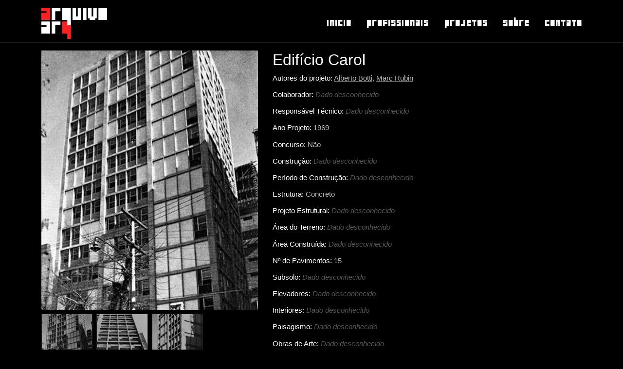

--- FILE ---
content_type: text/html; charset=utf-8
request_url: https://arquivo.arq.br/projetos/edificio-carol
body_size: 2989
content:
<!DOCTYPE html>
<html>
<head>
    <!-- Global site tag (gtag.js) - Google Analytics -->
    <script async src="https://www.googletagmanager.com/gtag/js?id=G-C4N6BFPXKH"></script>
    <script>
        window.dataLayer = window.dataLayer || [];
        function gtag() { dataLayer.push(arguments); }
        gtag('js', new Date());

        gtag('config', 'G-C4N6BFPXKH');
    </script>
    <meta charset="utf-8" />
    <meta name="viewport" content="width=device-width, initial-scale=1.0">
    <meta name="theme-color" content="#000000" />
    <link rel="shortcut icon" href="/Content/Images/favicon.png" type="image/png" />
    <link rel="apple-touch-icon" href="/Content/Images/favicon.png" type="image/png" />
    <title>Edifício Carol | Arquivo Arq</title>
    
    <meta name="description" content="Conheça mais sobre o projeto de arquitetura Edifício Carol, projetado no ano de 1969 pelos arquitetos Alberto Botti, Marc Rubin..." />

    <link href="/Content/Css/css-bundle?v=_YaE8PiOJq5g4W0FYSd4Log4aS8aPltWO3BN_OViDzA1" rel="stylesheet"/>

    
    <link href="/Content/Css/css-perfil-bundle?v=HTUHMvMMvmjlheJf1TA2dUEachKds2Pt9GBPFNdnEnY1" rel="stylesheet"/>


    <script src="/Scripts/modernizr-bundle?v=inCVuEFe6J4Q07A0AcRsbJic_UE5MwpRMNGcOtk94TE1"></script>

</head>
<body>
    <div class="menu">
        <div class="conteudo-menu container">
            <a class="logo" href="/">
                <img src="/Content/Images/arquivo_arq.svg" />
            </a>
            <ul class="itens-menu fechado" id="itens-menu">
                <li>
                    <a href="/">Inicio</a>
                </li>
                <li>
                    <a href="/profissionais">Profissionais</a>
                </li>
                <li>
                    <a href="/projetos">Projetos</a>
                </li>
                <li>
                    <a href="/sobre">Sobre</a>
                </li>
                <li>
                    <a href="/contato">Contato</a>
                </li>
            </ul>
            <div class="menu-botao" onclick="toggleMenu()">
                <div class="barra1"></div>
                <div class="barra2"></div>
                <div class="barra3"></div>
            </div>
        </div>
    </div>
    <div class="container body-content">
        
<div class="row">
    <div class="col-md-5 col-12">

        <div class="imagem-capa" style="background-image:url('/imagens/projetos/edificio-carol/w500/jpg/edificio-carol-0');"></div>
        <div class="galeria">
            <div class="galeria-cabecalho">
                <h2>Edifício Carol</h2>
                <span onclick="window.history.back();" class="fechar" aria-label="Fechar"></span>
            </div>
            <div class="galeria-conteudo rolagem">
                    <div class="galeria-item no-select" data-galeria="{&quot;src&quot;:&quot;/imagens/projetos/edificio-carol/jpg/edificio-carol-0&quot;,&quot;w&quot;:562,&quot;h&quot;:893,&quot;title&quot;:&quot;\u003cspan class=\u0027direitos-autorais\u0027\u003e&#169; revista acr&#243;pole\u003c/span\u003e&quot;}">
                            <a href="#galeria" class="btn-abrir-galeria">&plus;3</a>
                        <img src="/imagens/projetos/edificio-carol/w105/h80/jpg/edificio-carol-0" onclick="VisualizarImagem(0)" />
                    </div>
                    <div class="galeria-item no-select" data-galeria="{&quot;src&quot;:&quot;/imagens/projetos/edificio-carol/jpg/edificio-carol-1&quot;,&quot;w&quot;:652,&quot;h&quot;:778,&quot;title&quot;:&quot;\u003cspan class=\u0027direitos-autorais\u0027\u003e&#169; revista acr&#243;pole\u003c/span\u003e&quot;}">
                            <a href="#galeria" class="btn-abrir-galeria">&plus;2</a>
                        <img src="/imagens/projetos/edificio-carol/w105/h80/jpg/edificio-carol-1" onclick="VisualizarImagem(1)" />
                    </div>
                    <div class="galeria-item no-select" data-galeria="{&quot;src&quot;:&quot;/imagens/projetos/edificio-carol/jpg/edificio-carol-3&quot;,&quot;w&quot;:212,&quot;h&quot;:823,&quot;title&quot;:&quot;\u003cspan class=\u0027direitos-autorais\u0027\u003e&#169; revista acr&#243;pole\u003c/span\u003e&quot;}">
                            <a href="#galeria" class="btn-abrir-galeria">&plus;1</a>
                        <img src="/imagens/projetos/edificio-carol/w105/h80/jpg/edificio-carol-3" onclick="VisualizarImagem(2)" />
                    </div>
            </div>
        </div>
    </div>
    <div class="col-md-7 col-12 dados-perfil">
        <h1>Edifício Carol</h1>
        <p class="atributo">
                    <strong>Autores do projeto:</strong>
            <a href="/profissionais/alberto-botti">Alberto Botti</a>,             <a href="/profissionais/marc-rubin">Marc Rubin</a>
        </p>
        <p class="atributo">
                    <strong>Colaborador:</strong>         <span class="dado-desconhecido">Dado desconhecido</span>

        </p>
        <p class="atributo">
                    <strong>Responsável Técnico:</strong>         <span class="dado-desconhecido">Dado desconhecido</span>

        </p>
        <p class="atributo">
            <strong>Ano Projeto:</strong>         1969

        </p>
        <p class="atributo">
            <strong>Concurso:</strong> Não
        </p>
        <p class="atributo">
            <strong>Construção:</strong>
        <span class="dado-desconhecido">Dado desconhecido</span>
        </p>
        <p class="atributo">
            <strong>Período de Construção:</strong>
        <span class="dado-desconhecido">Dado desconhecido</span>
        </p>
        <p class="atributo">
            <strong>Estrutura:</strong>         Concreto

        </p>
        <p class="atributo">
            <strong>Projeto Estrutural:</strong>
        <span class="dado-desconhecido">Dado desconhecido</span>

        </p>
        <p class="atributo">
            <strong>Área do Terreno:</strong>
        <span class="dado-desconhecido">Dado desconhecido</span>
        </p>
        <p class="atributo">
            <strong>Área Construída:</strong>
        <span class="dado-desconhecido">Dado desconhecido</span>
        </p>
        <p class="atributo">
            <strong>Nº de Pavimentos:</strong>         15
        </p>
        <p class="atributo">
            <strong>Subsolo:</strong>
        <span class="dado-desconhecido">Dado desconhecido</span>
        </p>
        <p class="atributo">
            <strong>Elevadores:</strong>         <span class="dado-desconhecido">Dado desconhecido</span>

        </p>
        <p class="atributo">
            <strong>Interiores:</strong>
        <span class="dado-desconhecido">Dado desconhecido</span>

        </p>
        <p class="atributo">
            <strong>Paisagismo:</strong>
        <span class="dado-desconhecido">Dado desconhecido</span>

        </p>
            <p class="atributo">
                <strong>Obras de Arte:</strong>         <span class="dado-desconhecido">Dado desconhecido</span>

            </p>
        <p class="atributo">
            <strong>Endereço:</strong> Rua Pamplona, n.º 365 - Bela Vista - São Paulo - São Paulo - Brasil
        </p>
        <p class="atributo">
            <strong>Proprietário Original:</strong>         <span class="dado-desconhecido">Dado desconhecido</span>

        </p>

        <p class="atributo">
            <strong>Uso:</strong>
Habitacional
        </p>
        <p class="atributo">
            <strong>Status:</strong>         Construído

        </p>
        <p class="atributo">
            <strong>Estado de Conservação:</strong>         Ótimo

        </p>
        <p class="atributo">
            <strong>Descaracterização:</strong>         Baixa

        </p>


            <p class="atributo">
                <strong>Prêmios:</strong>         <span class="dado-desconhecido">Dado desconhecido</span>

            </p>
                    <p class="atributo sem-espaco">
                <strong>Publicações:</strong>
            </p>
            <ul class="lista-dados menor">
                    <li>
                        <a href="http://www.acropole.fau.usp.br/edicao/367/23" target="_blank">
                        Acrópole, nº 367, p 21, nov 1969.
                        </a>
                    </li>
            </ul>
                    <p class="atributo">
                <strong>Tombamento:</strong>         <span class="dado-desconhecido">Dado desconhecido</span>

            </p>
        <p class="atributo">
            <strong>Site Oficial:</strong>
        <span class="dado-desconhecido">Dado desconhecido</span>
        </p>

    </div>
</div>
<div class="pswp" tabindex="-1" role="dialog" aria-hidden="true">
    <div class="pswp__bg"></div>
    <div class="pswp__scroll-wrap">
        <div class="pswp__container">
            <div class="pswp__item"></div>
            <div class="pswp__item"></div>
            <div class="pswp__item"></div>
        </div>
        <div class="pswp__ui pswp__ui--hidden">
            <div class="pswp__top-bar">
                <div class="pswp__counter"></div>
                <button class="pswp__button pswp__button--close" title="Fechar (Esc)"></button>
                <button class="pswp__button pswp__button--share" title="Compartilhar"></button>
                <button class="pswp__button pswp__button--fs" title="Alternar para tela cheia"></button>
                <button class="pswp__button pswp__button--zoom" title="Zoom mais/menos"></button>
                <div class="pswp__preloader">
                    <div class="pswp__preloader__icn">
                        <div class="pswp__preloader__cut">
                            <div class="pswp__preloader__donut"></div>
                        </div>
                    </div>
                </div>
            </div>
            <div class="pswp__share-modal pswp__share-modal--hidden pswp__single-tap">
                <div class="pswp__share-tooltip"></div>
            </div>
            <button class="pswp__button pswp__button--arrow--left" title="Anterior (seta esquerda)"></button>
            <button class="pswp__button pswp__button--arrow--right" title="Próxima (seta direita)"></button>
            <div class="pswp__caption">
                <div class="pswp__caption__center"></div>
            </div>
        </div>
    </div>
</div>


    </div>
    <footer class="rodape">
        <div class="rodape-conteudo">
            <div class="copyright">
                &copy; 2026 Arquivo Arq
            </div>
            <div class="divisor">|</div>
            <div class="social">
                <a href="https://www.facebook.com/sitearquivoarq" target="_blank">
                    <img src="/Content/Images/facebook.png" /> <span>Facebook</span>
                </a>
                <a href="https://www.instagram.com/arquivo.arq.br/" target="_blank">
                    <img src="/Content/Images/instagram.png" /> <span>Instagram</span>
                </a>
            </div>
        </div>
    </footer>
    <script src="/Scripts/script-bundle?v=4H5RM4f4UFCgot-BfO7OgySCds9AUPZ1Fv-nyl8W_DQ1"></script>

    
    <script src="/Scripts/script-perfil-bundle?v=JCkR_1sMIED01za_QdIxYLrUGqIObHZBaZCaPpiEYZc1"></script>


</body>
</html>


--- FILE ---
content_type: image/svg+xml
request_url: https://arquivo.arq.br/Content/Images/arquivo_arq.svg
body_size: 1646
content:
<svg width="484.00000000000006" height="229.99999999999997" xmlns="http://www.w3.org/2000/svg">

 <g>
  <title>background</title>
  <rect fill="none" id="canvas_background" height="232" width="486" y="-1" x="-1"/>
 </g>
 <g>
  <title>Layer 1</title>
  <g id="Layer1000">
   <path fill="#ff2121" fill-rule="evenodd" d="m64.057803,0l0,89.8804l-64.3311,0l0,-51.7091l38.1713,0l0,-12.0112l-38.1713,0l0,-26.1601l64.3311,0z" id="path2"/>
   <path fill="#ffffff" fill-rule="evenodd" d="m102.229203,89.8804l-26.1601,0l0,-89.8804l64.3311,0l0,26.1601l-38.171,0l0,63.7203z" id="path4"/>
   <path fill="#ffffff" fill-rule="evenodd" d="m293.085003,0l0,89.8804l-64.3311,0l0,-89.8804l26.1601,0l0,63.6188l12.0112,0l0,-63.6188l26.1598,0z" id="path6"/>
   <path fill="#ffffff" fill-rule="evenodd" d="m331.256403,89.8804l-26.1601,0l0,-89.8804l26.1601,0l0,89.8804z" id="path8"/>
   <path fill="#ffffff" fill-rule="evenodd" d="m483.941203,0l0,89.8804l-64.3312,0l0,-89.8804c21.4438,0 42.8873,0 64.3312,0z" id="path10"/>
   <path fill="#ffffff" fill-rule="evenodd" d="m64.057803,101.8993l0,89.8804l-64.3311,0l0,-51.7091l38.1713,0l0,-12.0112l-38.1713,0l0,-26.1601l64.3311,0z" id="path12"/>
   <path fill="#ffffff" fill-rule="evenodd" d="m102.229203,191.7797l-26.1601,0l0,-89.8804l64.3311,0l0,26.1601l-38.171,0l0,63.7203z" id="path14"/>
   <path fill="#ff2121" fill-rule="evenodd" d="m216.742603,101.8993l0,128.0517l-26.1598,0l0,-38.1713l-38.1713,0l0,-89.8804l64.3311,0z" id="path16"/>
   <path fill="#ffffff" fill-rule="evenodd" d="m216.7426,0l0,128.0517l-26.1598,0l0,-38.1713l-38.1713,0l0,-89.8804l64.3311,0z" id="path18"/>
   <path fill="#ffffff" fill-rule="evenodd" d="m407.043249,0l0,77.8615l-12.0113,0l0,12.0189l-40.3086,0l0,-12.0189l-12.0113,0l0,-77.8615l26.1601,0l0,63.6188l12.0112,0l0,-63.6188l26.1599,0z" id="path20"/>
  </g>
 </g>
</svg>